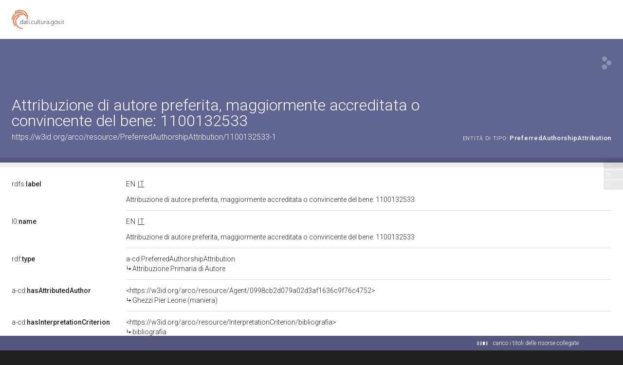

--- FILE ---
content_type: application/xml;charset=UTF-8
request_url: https://dati.beniculturali.it/lodview-arco/linkedResourceTitles
body_size: 880
content:
<?xml version="1.0" encoding="UTF-8"?>
<root><resource about="https://w3id.org/arco/resource/InterpretationCriterion/bibliografia" nsabout="null:bibliografia"><title><![CDATA[bibliografia]]></title></resource>
<resource about="https://w3id.org/arco/resource/Agent/0998cb2d079a02d3af1636c9f76c4752" nsabout="null:0998cb2d079a02d3af1636c9f76c4752"><title><![CDATA[Ghezzi Pier Leone (maniera)]]></title></resource>
<resource about="https://w3id.org/arco/ontology/context-description/PreferredAuthorshipAttribution" nsabout="a-cd:PreferredAuthorshipAttribution"><title><![CDATA[Attribuzione Primaria di Autore]]></title></resource>
<resource about="https://w3id.org/arco/resource/HistoricOrArtisticProperty/1100132533" nsabout="null:1100132533"><title><![CDATA[Giuseppe interpreta i sogni del faraone (disegno) di Ghezzi Pier Leone (maniera) (sec. XVIII)]]></title></resource>
</root>

--- FILE ---
content_type: application/xml;charset=UTF-8
request_url: https://dati.beniculturali.it/lodview-arco/linkedResourceInverses
body_size: 345
content:
<?xml version="1.0" encoding="UTF-8"?>
<root><resource about="https://w3id.org/arco/ontology/context-description/hasAuthorshipAttribution" nsabout="a-cd:hasAuthorshipAttribution" propertyurl="/lodview-arco/ontology/context-description/hasAuthorshipAttribution" propertylabel="" propertycomment="" ><count><![CDATA[1]]></count></resource>
</root>